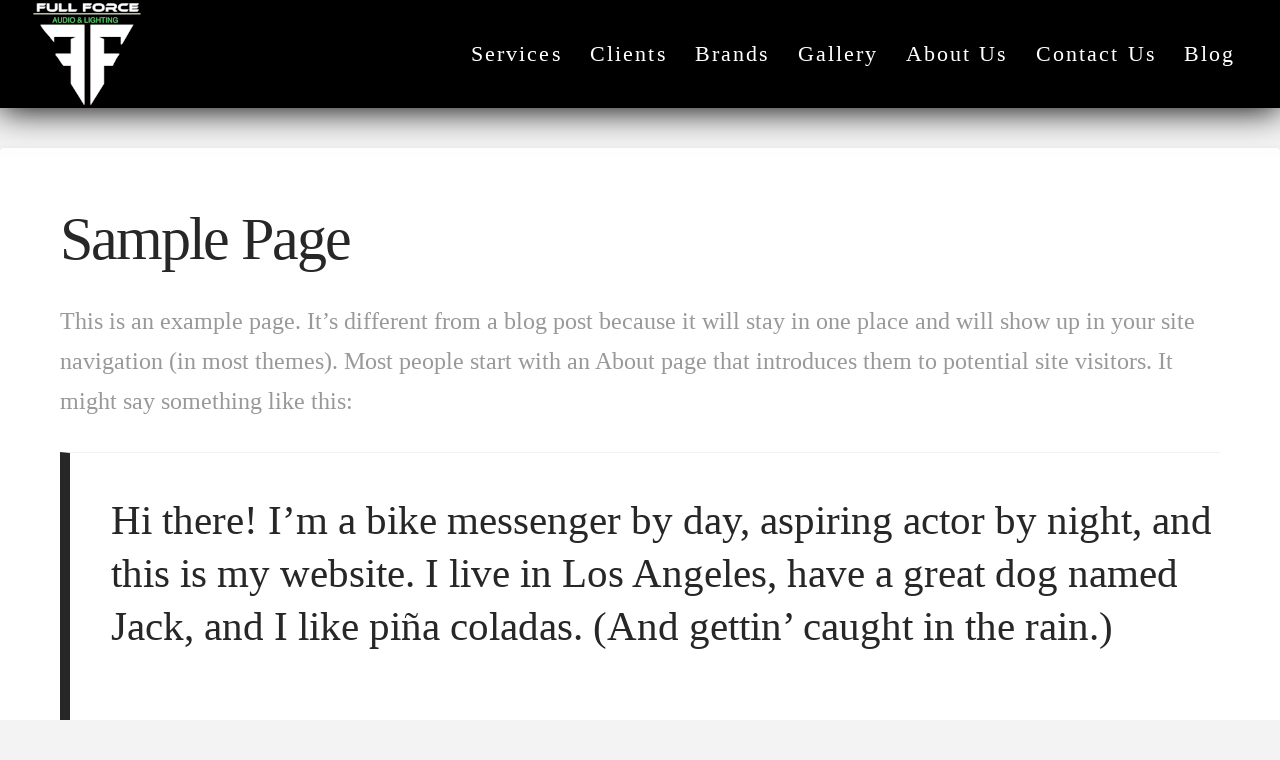

--- FILE ---
content_type: text/css
request_url: https://fullforcesound.com/wp-content/themes/pro-fullforce2/style.css?ver=6.6.4.1746491921
body_size: 193
content:
/*
Theme Name: ProFullforce
Theme URI: https://theme.co/pro
Template: pro
Author: Themeco
Author URI: https://theme.co
Description: The Most Advanced Website Creator for WordPress.
Version: 6.6.4.1746491921
Updated: 2025-05-06 00:38:41

*/

